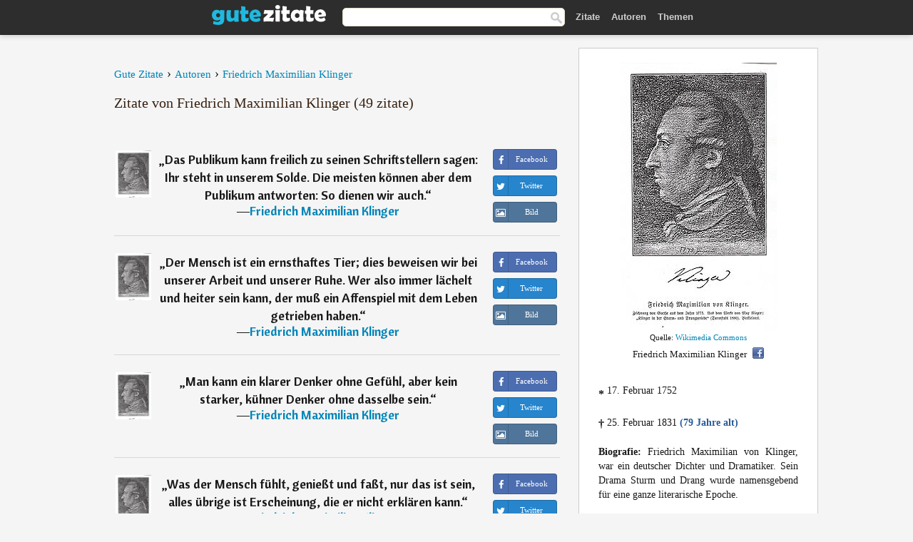

--- FILE ---
content_type: text/html; charset=UTF-8
request_url: https://gutezitate.com/autor/friedrich-maximilian-klinger/3
body_size: 8098
content:
<!DOCTYPE html>
<html lang="de" xml:lang="de"><head prefix="og: http://ogp.me/ns# fb: http://ogp.me/ns/fb# gutezitate: http://ogp.me/ns/fb/gutezitate#">
<meta http-equiv="content-type" content="text/html; charset=UTF-8"> 

  <title>Friedrich Maximilian Klinger - Zitate - Gute Zitate</title>
  
  <meta name="description" content="Gedichte, Sprüche und Zitate von Friedrich Maximilian Klinger für Facebook, Twitter, WhatsApp und Instagram. Friedrich Maximilian von Klinger, war...">

<link href="/css/basev2.1.9.css" media="screen" rel="stylesheet" type="text/css">
<link rel="preconnect" href="https://fonts.googleapis.com">
<link rel="preconnect" href="https://fonts.gstatic.com" crossorigin>

  <meta property="og:title" content="Friedrich Maximilian Klinger">
  <meta property="og:type" content="gutezitate:autor">
  <meta property="og:site_name" content="Gute Zitate">
  <meta property="og:description" content="Zitate von Friedrich Maximilian Klinger">
  <meta property="og:image" content="https://gutezitate.com/bilder/friedrich-maximilian-klinger.jpg">
  <meta property="og:url" content="https://gutezitate.com/autor/friedrich-maximilian-klinger">  
  <meta property="fb:app_id" content="613188655393765"> 
  <meta itemprop="image" content="https://gutezitate.com/bilder/friedrich-maximilian-klinger.jpg">
  <link rel="image_src" href="https://gutezitate.com/bilder/friedrich-maximilian-klinger.jpg">  
  <link rel="apple-touch-icon" sizes="57x57" href="/apple-touch-icon-57x57.png?v=2016">
  <link rel="apple-touch-icon" sizes="60x60" href="/apple-touch-icon-60x60.png?v=2016">
  <link rel="apple-touch-icon" sizes="72x72" href="/apple-touch-icon-72x72.png?v=2016">
  <link rel="apple-touch-icon" sizes="76x76" href="/apple-touch-icon-76x76.png?v=2016">
  <link rel="apple-touch-icon" sizes="114x114" href="/apple-touch-icon-114x114.png?v=2016">
  <link rel="apple-touch-icon" sizes="120x120" href="/apple-touch-icon-120x120.png?v=2016">
  <link rel="apple-touch-icon" sizes="144x144" href="/apple-touch-icon-144x144.png?v=2016">
  <link rel="apple-touch-icon" sizes="152x152" href="/apple-touch-icon-152x152.png?v=2016">
  <link rel="apple-touch-icon" sizes="180x180" href="/apple-touch-icon-180x180.png?v=2016">
  <link rel="icon" type="image/png" href="/favicon-32x32.png?v=2016" sizes="32x32">
  <link rel="icon" type="image/png" href="/android-chrome-192x192.png?v=2016" sizes="192x192">
  <link rel="icon" type="image/png" href="/favicon-96x96.png?v=2016" sizes="96x96">
  <link rel="icon" type="image/png" href="/favicon-16x16.png?v=2016" sizes="16x16">
  <link rel="manifest" href="/manifest.json?v=2016">
  <link rel="mask-icon" href="/safari-pinned-tab.svg?v=2016" color="#5bbad5">
  <link rel="shortcut icon" href="/favicon.ico?v=2016">
  <meta name="apple-mobile-web-app-title" content="Gute Zitate">
  <meta name="application-name" content="Gute Zitate">
  <meta name="msapplication-TileColor" content="#2b5797">
  <meta name="msapplication-TileImage" content="/mstile-144x144.png?v=2016">
  <meta name="theme-color" content="#ffffff">

   
   <meta name="viewport" content="width=device-width, initial-scale=1, maximum-scale=1"> 
   
   
<script async src="https://www.googletagmanager.com/gtag/js?id=G-WF96CDLLB7"></script>
<script>
  window.dataLayer = window.dataLayer || [];
  function gtag(){dataLayer.push(arguments);}
  gtag('js', new Date());

  gtag('config', 'G-WF96CDLLB7');
</script>


<link rel="canonical" href="https://gutezitate.com/autor/friedrich-maximilian-klinger/3">
<link rel="prev" href="https://gutezitate.com/autor/friedrich-maximilian-klinger/2">
<link rel="next" href="https://gutezitate.com/autor/friedrich-maximilian-klinger/4">
<script async src="//pagead2.googlesyndication.com/pagead/js/adsbygoogle.js"></script>
<script>
  (adsbygoogle = window.adsbygoogle || []).push({
    google_ad_client: "ca-pub-6631402814758980",
    enable_page_level_ads: true
  });
</script>

</head>

<body>
<div class="content">

    <div id="tbar_w">
    <div class="uitext" id="siteheader">

<div class="shwrapper">	


<div id="logo">
<a href="/">

<img alt="Gute Zitate" src="/img/gute.svg" width="160" height="36">

</a>
</div>
<div id="sitesearch">
<form accept-charset="UTF-8" action="/zitate/" method="get" name="headerSearchForm">
<div class="auto_complete_field_wrapper">
<input class="greyText" id="sitesearch_field" name="q" type="text" autocomplete="off">        
<input type="hidden" name="t" value="1">

</div>
<a class="submitLink" href="#" onclick="document.headerSearchForm.submit(); return false;" rel="nofollow"><img alt="Buscar" src="/img/mg.png" title="Zitate und Autoren" width="16"></a>
</form>
</div>

<ul class="nav" id="sitenav">
<li>
<a href="/" class="navlink" id="quotes2li">Zitate</a>
</li>
<li>
<a href="/autoren/" class="navlink" id="authors2li">Autoren</a>
</li>
<li>
<a href="/themen/" class="navlink" id="topics2li">Themen</a>
</li>
</ul>

<div class="loginbar">
<div class="ubtn-group" id="lbsearch"><a href="/zitate/" class="ubtn ubtn-inverse"> <i class="icon-search icon-white nbarbtn"></i></a></div><div class="ubtn-group" id="lbmore"><a href="#showmore" class="ubtn ubtn-inverse"> <i class="icon-menu icon-white nbarbtn"></i></a></div>
</div>


</div>
</div>

</div>



  <div class="mainContentContainer ">
    <div class="mainContent">
      

      <div class="mainContentFloat">



<div class="leftContainer">
	<br>
	
	<div id="breadcrumbs"><ol itemscope itemtype="https://schema.org/BreadcrumbList" class="obdc"><li itemprop="itemListElement" itemscope itemtype="https://schema.org/ListItem"><a itemprop="item" href="/"><span itemprop="name">Gute Zitate</span></a><meta itemprop="position" content="1"></li><li class="bdcsp"> › </li><li itemprop="itemListElement" itemscope itemtype="https://schema.org/ListItem"><a itemprop="item" href="/autoren/"><span itemprop="name">Autoren</span></a><meta itemprop="position" content="2"></li><li class="bdcsp"> › </li><li itemprop="itemListElement" itemscope itemtype="https://schema.org/ListItem"><a itemprop="item" itemscope itemtype="https://schema.org/Person" href="/autor/friedrich-maximilian-klinger"><span itemprop="name">Friedrich Maximilian Klinger</span></a><meta itemprop="position" content="3"></li></ol></div><h1>Zitate von Friedrich Maximilian Klinger (49 zitate)</h1><br><div class="quotes"><div class="quote"><div class="quoteDetails"><table><tbody><tr><td class="qd_td"><a href="/autor/friedrich-maximilian-klinger"><img alt="Friedrich Maximilian Klinger"  src="/bilder/friedrich-maximilian-klinger-s1.jpg" srcset="/bilder/friedrich-maximilian-klinger-s1@2x.jpg 2x" width="50" height="66"></a></td><td class="swidth"><div class="quoteText2">„<a href="/zitat/123847" class="qlink">Das Publikum kann freilich zu seinen Schriftstellern sagen: Ihr steht in unserem Solde. Die meisten können aber dem Publikum antworten: So dienen wir auch.</a>“<br>  ―<a href="/autor/friedrich-maximilian-klinger">Friedrich Maximilian Klinger</a></div></td></tr></tbody></table></div><div class="action"><div class="acdblock"><div class="abtndiv"><a href="javascript:void(0);" rel="nofollow" onclick="sbWindow('https://www.facebook.com/sharer/sharer.php?u=https://gutezitate.com/zitat/123847',640,360);" class="btn btn-block btn-social btn-xs btn-facebook" > <span class="fa fa-facebook"></span><div class="abtnlabel">Facebook</div></a></div><div class="abtndiv"><a href="javascript:void(0);" rel="nofollow" onclick="sbWindow('https://twitter.com/intent/tweet?original_referer=https://gutezitate.com/zitat/123847&amp;text=Das+Publikum+kann+freilich+zu+seinen+Schriftstellern+sagen%3A+Ihr+steht+in+unserem+Solde.+Die+meisten+k%C3%B6nnen+aber+d...&amp;url=https://gutezitate.com/zitat/123847',570,270);" class="btn btn-block btn-social btn-xs btn-twitter"> <span class="fa fa-twitter"></span><div class="abtnlabel">Twitter</div></a></div><div class="wappbtn abtndiv"><a class="btn btn-block btn-social btn-xs btn-wapp" href="whatsapp://send?text=Das Publikum kann freilich zu seinen Schriftstellern sagen: Ihr steht in unserem Solde. Die meisten können aber dem Publikum antworten: So dienen wir auch. - Friedrich Maximilian Klinger - https://gutezitate.com/zitat/123847"> <span class="fa fa-wapp"></span><div class="abtnlabel">WhatsApp</div></a></div><div class="abtndiv"><a href="/zitat/123847" class="btn btn-block btn-social btn-xs btn-img"> <span class="fa fa-img"></span><div class="abtnlabel">Bild</div></a></div></div></div></div><div class="quote"><div class="quoteDetails"><table><tbody><tr><td class="qd_td"><a href="/autor/friedrich-maximilian-klinger"><img alt="Friedrich Maximilian Klinger"  src="/bilder/friedrich-maximilian-klinger-s1.jpg" srcset="/bilder/friedrich-maximilian-klinger-s1@2x.jpg 2x" width="50" height="66"></a></td><td class="swidth"><div class="quoteText2">„<a href="/zitat/132215" class="qlink">Der Mensch ist ein ernsthaftes Tier; dies beweisen wir bei unserer Arbeit und unserer Ruhe. Wer also immer lächelt und heiter sein kann, der muß ein Affenspiel mit dem Leben getrieben haben.</a>“<br>  ―<a href="/autor/friedrich-maximilian-klinger">Friedrich Maximilian Klinger</a></div></td></tr></tbody></table></div><div class="action"><div class="acdblock"><div class="abtndiv"><a href="javascript:void(0);" rel="nofollow" onclick="sbWindow('https://www.facebook.com/sharer/sharer.php?u=https://gutezitate.com/zitat/132215',640,360);" class="btn btn-block btn-social btn-xs btn-facebook" > <span class="fa fa-facebook"></span><div class="abtnlabel">Facebook</div></a></div><div class="abtndiv"><a href="javascript:void(0);" rel="nofollow" onclick="sbWindow('https://twitter.com/intent/tweet?original_referer=https://gutezitate.com/zitat/132215&amp;text=Der+Mensch+ist+ein+ernsthaftes+Tier%3B+dies+beweisen+wir+bei+unserer+Arbeit+und+unserer+Ruhe.+Wer+also+immer+l%C3%A4chel...&amp;url=https://gutezitate.com/zitat/132215',570,270);" class="btn btn-block btn-social btn-xs btn-twitter"> <span class="fa fa-twitter"></span><div class="abtnlabel">Twitter</div></a></div><div class="wappbtn abtndiv"><a class="btn btn-block btn-social btn-xs btn-wapp" href="whatsapp://send?text=Der Mensch ist ein ernsthaftes Tier; dies beweisen wir bei unserer Arbeit und unserer Ruhe. Wer also immer lächelt und heiter sein kann, der muß ein Affenspiel mit dem Leben getrieben haben. - Friedrich Maximilian Klinger - https://gutezitate.com/zitat/132215"> <span class="fa fa-wapp"></span><div class="abtnlabel">WhatsApp</div></a></div><div class="abtndiv"><a href="/zitat/132215" class="btn btn-block btn-social btn-xs btn-img"> <span class="fa fa-img"></span><div class="abtnlabel">Bild</div></a></div></div></div></div><div class="quote"><div class="quoteDetails"><table><tbody><tr><td class="qd_td"><a href="/autor/friedrich-maximilian-klinger"><img alt="Friedrich Maximilian Klinger"  src="/bilder/friedrich-maximilian-klinger-s1.jpg" srcset="/bilder/friedrich-maximilian-klinger-s1@2x.jpg 2x" width="50" height="66"></a></td><td class="swidth"><div class="quoteText2">„<a href="/zitat/133015" class="qlink">Man kann ein klarer Denker ohne Gefühl, aber kein starker, kühner Denker ohne dasselbe sein.</a>“<br>  ―<a href="/autor/friedrich-maximilian-klinger">Friedrich Maximilian Klinger</a></div></td></tr></tbody></table></div><div class="action"><div class="acdblock"><div class="abtndiv"><a href="javascript:void(0);" rel="nofollow" onclick="sbWindow('https://www.facebook.com/sharer/sharer.php?u=https://gutezitate.com/zitat/133015',640,360);" class="btn btn-block btn-social btn-xs btn-facebook" > <span class="fa fa-facebook"></span><div class="abtnlabel">Facebook</div></a></div><div class="abtndiv"><a href="javascript:void(0);" rel="nofollow" onclick="sbWindow('https://twitter.com/intent/tweet?original_referer=https://gutezitate.com/zitat/133015&amp;text=Man+kann+ein+klarer+Denker+ohne+Gef%C3%BChl%2C+aber+kein+starker%2C+k%C3%BChner+Denker+ohne+dasselbe+sein.&amp;url=https://gutezitate.com/zitat/133015',570,270);" class="btn btn-block btn-social btn-xs btn-twitter"> <span class="fa fa-twitter"></span><div class="abtnlabel">Twitter</div></a></div><div class="wappbtn abtndiv"><a class="btn btn-block btn-social btn-xs btn-wapp" href="whatsapp://send?text=Man kann ein klarer Denker ohne Gefühl, aber kein starker, kühner Denker ohne dasselbe sein. - Friedrich Maximilian Klinger - https://gutezitate.com/zitat/133015"> <span class="fa fa-wapp"></span><div class="abtnlabel">WhatsApp</div></a></div><div class="abtndiv"><a href="/zitat/133015" class="btn btn-block btn-social btn-xs btn-img"> <span class="fa fa-img"></span><div class="abtnlabel">Bild</div></a></div></div></div></div><div class="quote"><div class="quoteDetails"><table><tbody><tr><td class="qd_td"><a href="/autor/friedrich-maximilian-klinger"><img alt="Friedrich Maximilian Klinger"  src="/bilder/friedrich-maximilian-klinger-s1.jpg" srcset="/bilder/friedrich-maximilian-klinger-s1@2x.jpg 2x" width="50" height="66"></a></td><td class="swidth"><div class="quoteText2">„<a href="/zitat/139930" class="qlink">Was der Mensch fühlt, genießt und faßt, nur das ist sein, alles übrige ist Erscheinung, die er nicht erklären kann.</a>“<br>  ―<a href="/autor/friedrich-maximilian-klinger">Friedrich Maximilian Klinger</a></div></td></tr></tbody></table></div><div class="action"><div class="acdblock"><div class="abtndiv"><a href="javascript:void(0);" rel="nofollow" onclick="sbWindow('https://www.facebook.com/sharer/sharer.php?u=https://gutezitate.com/zitat/139930',640,360);" class="btn btn-block btn-social btn-xs btn-facebook" > <span class="fa fa-facebook"></span><div class="abtnlabel">Facebook</div></a></div><div class="abtndiv"><a href="javascript:void(0);" rel="nofollow" onclick="sbWindow('https://twitter.com/intent/tweet?original_referer=https://gutezitate.com/zitat/139930&amp;text=Was+der+Mensch+f%C3%BChlt%2C+genie%C3%9Ft+und+fa%C3%9Ft%2C+nur+das+ist+sein%2C+alles+%C3%BCbrige+ist+Erscheinung%2C+die+er+nicht+erkl%C3%A4ren+kann.&amp;url=https://gutezitate.com/zitat/139930',570,270);" class="btn btn-block btn-social btn-xs btn-twitter"> <span class="fa fa-twitter"></span><div class="abtnlabel">Twitter</div></a></div><div class="wappbtn abtndiv"><a class="btn btn-block btn-social btn-xs btn-wapp" href="whatsapp://send?text=Was der Mensch fühlt, genießt und faßt, nur das ist sein, alles übrige ist Erscheinung, die er nicht erklären kann. - Friedrich Maximilian Klinger - https://gutezitate.com/zitat/139930"> <span class="fa fa-wapp"></span><div class="abtnlabel">WhatsApp</div></a></div><div class="abtndiv"><a href="/zitat/139930" class="btn btn-block btn-social btn-xs btn-img"> <span class="fa fa-img"></span><div class="abtnlabel">Bild</div></a></div></div></div></div><div class="quote"><div class="quoteDetails"><table><tbody><tr><td class="qd_td"><a href="/autor/friedrich-maximilian-klinger"><img alt="Friedrich Maximilian Klinger"  src="/bilder/friedrich-maximilian-klinger-s1.jpg" srcset="/bilder/friedrich-maximilian-klinger-s1@2x.jpg 2x" width="50" height="66"></a></td><td class="swidth"><div class="quoteText2">„<a href="/zitat/148773" class="qlink">Wer das Gold als Gold liebt, der ist sein Sklave; wer es aber als bloßes Werkzeug zu seinen Absichten gebraucht, der sucht andere zu seinen Sklaven zu machen und macht sie auch wirklich dazu.</a>“<br>  ―<a href="/autor/friedrich-maximilian-klinger">Friedrich Maximilian Klinger</a></div></td></tr></tbody></table></div><div class="action"><div class="acdblock"><div class="abtndiv"><a href="javascript:void(0);" rel="nofollow" onclick="sbWindow('https://www.facebook.com/sharer/sharer.php?u=https://gutezitate.com/zitat/148773',640,360);" class="btn btn-block btn-social btn-xs btn-facebook" > <span class="fa fa-facebook"></span><div class="abtnlabel">Facebook</div></a></div><div class="abtndiv"><a href="javascript:void(0);" rel="nofollow" onclick="sbWindow('https://twitter.com/intent/tweet?original_referer=https://gutezitate.com/zitat/148773&amp;text=Wer+das+Gold+als+Gold+liebt%2C+der+ist+sein+Sklave%3B+wer+es+aber+als+blo%C3%9Fes+Werkzeug+zu+seinen+Absichten+gebraucht%2C+...&amp;url=https://gutezitate.com/zitat/148773',570,270);" class="btn btn-block btn-social btn-xs btn-twitter"> <span class="fa fa-twitter"></span><div class="abtnlabel">Twitter</div></a></div><div class="wappbtn abtndiv"><a class="btn btn-block btn-social btn-xs btn-wapp" href="whatsapp://send?text=Wer das Gold als Gold liebt, der ist sein Sklave; wer es aber als bloßes Werkzeug zu seinen Absichten gebraucht, der sucht andere zu seinen Sklaven zu machen und macht sie auch wirklich dazu. - Friedrich Maximilian Klinger - https://gutezitate.com/zitat/148773"> <span class="fa fa-wapp"></span><div class="abtnlabel">WhatsApp</div></a></div><div class="abtndiv"><a href="/zitat/148773" class="btn btn-block btn-social btn-xs btn-img"> <span class="fa fa-img"></span><div class="abtnlabel">Bild</div></a></div></div></div></div><div class="quote"><div class="quoteDetails"><table><tbody><tr><td class="qd_td"><a href="/autor/friedrich-maximilian-klinger"><img alt="Friedrich Maximilian Klinger"  src="/bilder/friedrich-maximilian-klinger-s1.jpg" srcset="/bilder/friedrich-maximilian-klinger-s1@2x.jpg 2x" width="50" height="66"></a></td><td class="swidth"><div class="quoteText2">„<a href="/zitat/151554" class="qlink">Nur wer die Last wirklich selbst trägt, kennt ihr Gewicht.</a>“<br>  ―<a href="/autor/friedrich-maximilian-klinger">Friedrich Maximilian Klinger</a></div></td></tr></tbody></table></div><div class="action"><div class="acdblock"><div class="abtndiv"><a href="javascript:void(0);" rel="nofollow" onclick="sbWindow('https://www.facebook.com/sharer/sharer.php?u=https://gutezitate.com/zitat/151554',640,360);" class="btn btn-block btn-social btn-xs btn-facebook" > <span class="fa fa-facebook"></span><div class="abtnlabel">Facebook</div></a></div><div class="abtndiv"><a href="javascript:void(0);" rel="nofollow" onclick="sbWindow('https://twitter.com/intent/tweet?original_referer=https://gutezitate.com/zitat/151554&amp;text=Nur+wer+die+Last+wirklich+selbst+tr%C3%A4gt%2C+kennt+ihr+Gewicht.&amp;url=https://gutezitate.com/zitat/151554',570,270);" class="btn btn-block btn-social btn-xs btn-twitter"> <span class="fa fa-twitter"></span><div class="abtnlabel">Twitter</div></a></div><div class="wappbtn abtndiv"><a class="btn btn-block btn-social btn-xs btn-wapp" href="whatsapp://send?text=Nur wer die Last wirklich selbst trägt, kennt ihr Gewicht. - Friedrich Maximilian Klinger - https://gutezitate.com/zitat/151554"> <span class="fa fa-wapp"></span><div class="abtnlabel">WhatsApp</div></a></div><div class="abtndiv"><a href="/zitat/151554" class="btn btn-block btn-social btn-xs btn-img"> <span class="fa fa-img"></span><div class="abtnlabel">Bild</div></a></div></div></div></div><div class="quote"><div class="quoteDetails"><table><tbody><tr><td class="qd_td"><a href="/autor/friedrich-maximilian-klinger"><img alt="Friedrich Maximilian Klinger"  src="/bilder/friedrich-maximilian-klinger-s1.jpg" srcset="/bilder/friedrich-maximilian-klinger-s1@2x.jpg 2x" width="50" height="66"></a></td><td class="swidth"><div class="quoteText2">„<a href="/zitat/161758" class="qlink">Die Gelegenheit hat nur an der Stirne Haar, hinten ist sie kahl.</a>“<br>  ―<a href="/autor/friedrich-maximilian-klinger">Friedrich Maximilian Klinger</a></div><div class="refbox">Quelle: <br> Fausts Leben, Thaten und Höllenfahrt. Aus: Werke, Band 3, Leipzig: Fleischer. 1832. S. 76. Google Books</div></td></tr></tbody></table></div><div class="action"><div class="acdblock"><div class="abtndiv"><a href="javascript:void(0);" rel="nofollow" onclick="sbWindow('https://www.facebook.com/sharer/sharer.php?u=https://gutezitate.com/zitat/161758',640,360);" class="btn btn-block btn-social btn-xs btn-facebook" > <span class="fa fa-facebook"></span><div class="abtnlabel">Facebook</div></a></div><div class="abtndiv"><a href="javascript:void(0);" rel="nofollow" onclick="sbWindow('https://twitter.com/intent/tweet?original_referer=https://gutezitate.com/zitat/161758&amp;text=Die+Gelegenheit+hat+nur+an+der+Stirne+Haar%2C+hinten+ist+sie+kahl.&amp;url=https://gutezitate.com/zitat/161758',570,270);" class="btn btn-block btn-social btn-xs btn-twitter"> <span class="fa fa-twitter"></span><div class="abtnlabel">Twitter</div></a></div><div class="wappbtn abtndiv"><a class="btn btn-block btn-social btn-xs btn-wapp" href="whatsapp://send?text=Die Gelegenheit hat nur an der Stirne Haar, hinten ist sie kahl. - Friedrich Maximilian Klinger - https://gutezitate.com/zitat/161758"> <span class="fa fa-wapp"></span><div class="abtnlabel">WhatsApp</div></a></div><div class="abtndiv"><a href="/zitat/161758" class="btn btn-block btn-social btn-xs btn-img"> <span class="fa fa-img"></span><div class="abtnlabel">Bild</div></a></div></div></div></div><div class="quote"><div class="quoteDetails"><table><tbody><tr><td class="qd_td"><a href="/autor/friedrich-maximilian-klinger"><img alt="Friedrich Maximilian Klinger"  src="/bilder/friedrich-maximilian-klinger-s1.jpg" srcset="/bilder/friedrich-maximilian-klinger-s1@2x.jpg 2x" width="50" height="66"></a></td><td class="swidth"><div class="quoteText2">„<a href="/zitat/164254" class="qlink">Der Genius denkt schnell jedes Ding an seine rechte Stelle.</a>“<br>  ―<a href="/autor/friedrich-maximilian-klinger">Friedrich Maximilian Klinger</a></div></td></tr></tbody></table></div><div class="action"><div class="acdblock"><div class="abtndiv"><a href="javascript:void(0);" rel="nofollow" onclick="sbWindow('https://www.facebook.com/sharer/sharer.php?u=https://gutezitate.com/zitat/164254',640,360);" class="btn btn-block btn-social btn-xs btn-facebook" > <span class="fa fa-facebook"></span><div class="abtnlabel">Facebook</div></a></div><div class="abtndiv"><a href="javascript:void(0);" rel="nofollow" onclick="sbWindow('https://twitter.com/intent/tweet?original_referer=https://gutezitate.com/zitat/164254&amp;text=Der+Genius+denkt+schnell+jedes+Ding+an+seine+rechte+Stelle.&amp;url=https://gutezitate.com/zitat/164254',570,270);" class="btn btn-block btn-social btn-xs btn-twitter"> <span class="fa fa-twitter"></span><div class="abtnlabel">Twitter</div></a></div><div class="wappbtn abtndiv"><a class="btn btn-block btn-social btn-xs btn-wapp" href="whatsapp://send?text=Der Genius denkt schnell jedes Ding an seine rechte Stelle. - Friedrich Maximilian Klinger - https://gutezitate.com/zitat/164254"> <span class="fa fa-wapp"></span><div class="abtnlabel">WhatsApp</div></a></div><div class="abtndiv"><a href="/zitat/164254" class="btn btn-block btn-social btn-xs btn-img"> <span class="fa fa-img"></span><div class="abtnlabel">Bild</div></a></div></div></div></div><div class="quote"><div class="quoteDetails"><table><tbody><tr><td class="qd_td"><a href="/autor/friedrich-maximilian-klinger"><img alt="Friedrich Maximilian Klinger"  src="/bilder/friedrich-maximilian-klinger-s1.jpg" srcset="/bilder/friedrich-maximilian-klinger-s1@2x.jpg 2x" width="50" height="66"></a></td><td class="swidth"><div class="quoteText2">„<a href="/zitat/165046" class="qlink">Wir müssen an den hohen Zweck unserer Bestimmung glauben, damit wir ihrer wert seien.</a>“<br>  ―<a href="/autor/friedrich-maximilian-klinger">Friedrich Maximilian Klinger</a></div></td></tr></tbody></table></div><div class="action"><div class="acdblock"><div class="abtndiv"><a href="javascript:void(0);" rel="nofollow" onclick="sbWindow('https://www.facebook.com/sharer/sharer.php?u=https://gutezitate.com/zitat/165046',640,360);" class="btn btn-block btn-social btn-xs btn-facebook" > <span class="fa fa-facebook"></span><div class="abtnlabel">Facebook</div></a></div><div class="abtndiv"><a href="javascript:void(0);" rel="nofollow" onclick="sbWindow('https://twitter.com/intent/tweet?original_referer=https://gutezitate.com/zitat/165046&amp;text=Wir+m%C3%BCssen+an+den+hohen+Zweck+unserer+Bestimmung+glauben%2C+damit+wir+ihrer+wert+seien.&amp;url=https://gutezitate.com/zitat/165046',570,270);" class="btn btn-block btn-social btn-xs btn-twitter"> <span class="fa fa-twitter"></span><div class="abtnlabel">Twitter</div></a></div><div class="wappbtn abtndiv"><a class="btn btn-block btn-social btn-xs btn-wapp" href="whatsapp://send?text=Wir müssen an den hohen Zweck unserer Bestimmung glauben, damit wir ihrer wert seien. - Friedrich Maximilian Klinger - https://gutezitate.com/zitat/165046"> <span class="fa fa-wapp"></span><div class="abtnlabel">WhatsApp</div></a></div><div class="abtndiv"><a href="/zitat/165046" class="btn btn-block btn-social btn-xs btn-img"> <span class="fa fa-img"></span><div class="abtnlabel">Bild</div></a></div></div></div></div><div class="quote"><div class="quoteDetails"><table><tbody><tr><td class="qd_td"><a href="/autor/friedrich-maximilian-klinger"><img alt="Friedrich Maximilian Klinger"  src="/bilder/friedrich-maximilian-klinger-s1.jpg" srcset="/bilder/friedrich-maximilian-klinger-s1@2x.jpg 2x" width="50" height="66"></a></td><td class="swidth"><div class="quoteText2">„<a href="/zitat/199011" class="qlink">Wer nur Schlechtes von den Menschen zu sagen weiß, der ist wenigstens insofern ehrlich, daß er uns zeigt, er rede nur nach Beobachtungen an sich selbst.</a>“<br>  ―<a href="/autor/friedrich-maximilian-klinger">Friedrich Maximilian Klinger</a></div></td></tr></tbody></table></div><div class="action"><div class="acdblock"><div class="abtndiv"><a href="javascript:void(0);" rel="nofollow" onclick="sbWindow('https://www.facebook.com/sharer/sharer.php?u=https://gutezitate.com/zitat/199011',640,360);" class="btn btn-block btn-social btn-xs btn-facebook" > <span class="fa fa-facebook"></span><div class="abtnlabel">Facebook</div></a></div><div class="abtndiv"><a href="javascript:void(0);" rel="nofollow" onclick="sbWindow('https://twitter.com/intent/tweet?original_referer=https://gutezitate.com/zitat/199011&amp;text=Wer+nur+Schlechtes+von+den+Menschen+zu+sagen+wei%C3%9F%2C+der+ist+wenigstens+insofern+ehrlich%2C+da%C3%9F+er+uns+zeigt%2C+er+rede...&amp;url=https://gutezitate.com/zitat/199011',570,270);" class="btn btn-block btn-social btn-xs btn-twitter"> <span class="fa fa-twitter"></span><div class="abtnlabel">Twitter</div></a></div><div class="wappbtn abtndiv"><a class="btn btn-block btn-social btn-xs btn-wapp" href="whatsapp://send?text=Wer nur Schlechtes von den Menschen zu sagen weiß, der ist wenigstens insofern ehrlich, daß er uns zeigt, er rede nur nach Beobachtungen an sich selbst. - Friedrich Maximilian Klinger - https://gutezitate.com/zitat/199011"> <span class="fa fa-wapp"></span><div class="abtnlabel">WhatsApp</div></a></div><div class="abtndiv"><a href="/zitat/199011" class="btn btn-block btn-social btn-xs btn-img"> <span class="fa fa-img"></span><div class="abtnlabel">Bild</div></a></div></div></div></div><div class="quote"><div class="quoteDetails"><table><tbody><tr><td class="qd_td"><a href="/autor/friedrich-maximilian-klinger"><img alt="Friedrich Maximilian Klinger"  src="/bilder/friedrich-maximilian-klinger-s1.jpg" srcset="/bilder/friedrich-maximilian-klinger-s1@2x.jpg 2x" width="50" height="66"></a></td><td class="swidth"><div class="quoteText2">„<a href="/zitat/172468" class="qlink">Mein Glück ist groß, da es still ist.</a>“<br>  ―<a href="/autor/friedrich-maximilian-klinger">Friedrich Maximilian Klinger</a></div></td></tr></tbody></table></div><div class="action"><div class="acdblock"><div class="abtndiv"><a href="javascript:void(0);" rel="nofollow" onclick="sbWindow('https://www.facebook.com/sharer/sharer.php?u=https://gutezitate.com/zitat/172468',640,360);" class="btn btn-block btn-social btn-xs btn-facebook" > <span class="fa fa-facebook"></span><div class="abtnlabel">Facebook</div></a></div><div class="abtndiv"><a href="javascript:void(0);" rel="nofollow" onclick="sbWindow('https://twitter.com/intent/tweet?original_referer=https://gutezitate.com/zitat/172468&amp;text=Mein+Gl%C3%BCck+ist+gro%C3%9F%2C+da+es+still+ist.&amp;url=https://gutezitate.com/zitat/172468',570,270);" class="btn btn-block btn-social btn-xs btn-twitter"> <span class="fa fa-twitter"></span><div class="abtnlabel">Twitter</div></a></div><div class="wappbtn abtndiv"><a class="btn btn-block btn-social btn-xs btn-wapp" href="whatsapp://send?text=Mein Glück ist groß, da es still ist. - Friedrich Maximilian Klinger - https://gutezitate.com/zitat/172468"> <span class="fa fa-wapp"></span><div class="abtnlabel">WhatsApp</div></a></div><div class="abtndiv"><a href="/zitat/172468" class="btn btn-block btn-social btn-xs btn-img"> <span class="fa fa-img"></span><div class="abtnlabel">Bild</div></a></div></div></div></div><div class="quote"><div class="quoteDetails"><table><tbody><tr><td class="qd_td"><a href="/autor/friedrich-maximilian-klinger"><img alt="Friedrich Maximilian Klinger"  src="/bilder/friedrich-maximilian-klinger-s1.jpg" srcset="/bilder/friedrich-maximilian-klinger-s1@2x.jpg 2x" width="50" height="66"></a></td><td class="swidth"><div class="quoteText2">„<a href="/zitat/179539" class="qlink">Es gehört viel dazu, daß sich ein Mann, dem das Herz überfließt, in der Gesellschaft erhalte.</a>“<br>  ―<a href="/autor/friedrich-maximilian-klinger">Friedrich Maximilian Klinger</a></div></td></tr></tbody></table></div><div class="action"><div class="acdblock"><div class="abtndiv"><a href="javascript:void(0);" rel="nofollow" onclick="sbWindow('https://www.facebook.com/sharer/sharer.php?u=https://gutezitate.com/zitat/179539',640,360);" class="btn btn-block btn-social btn-xs btn-facebook" > <span class="fa fa-facebook"></span><div class="abtnlabel">Facebook</div></a></div><div class="abtndiv"><a href="javascript:void(0);" rel="nofollow" onclick="sbWindow('https://twitter.com/intent/tweet?original_referer=https://gutezitate.com/zitat/179539&amp;text=Es+geh%C3%B6rt+viel+dazu%2C+da%C3%9F+sich+ein+Mann%2C+dem+das+Herz+%C3%BCberflie%C3%9Ft%2C+in+der+Gesellschaft+erhalte.&amp;url=https://gutezitate.com/zitat/179539',570,270);" class="btn btn-block btn-social btn-xs btn-twitter"> <span class="fa fa-twitter"></span><div class="abtnlabel">Twitter</div></a></div><div class="wappbtn abtndiv"><a class="btn btn-block btn-social btn-xs btn-wapp" href="whatsapp://send?text=Es gehört viel dazu, daß sich ein Mann, dem das Herz überfließt, in der Gesellschaft erhalte. - Friedrich Maximilian Klinger - https://gutezitate.com/zitat/179539"> <span class="fa fa-wapp"></span><div class="abtnlabel">WhatsApp</div></a></div><div class="abtndiv"><a href="/zitat/179539" class="btn btn-block btn-social btn-xs btn-img"> <span class="fa fa-img"></span><div class="abtnlabel">Bild</div></a></div></div></div></div><div class="quote"><div class="quoteDetails"><table><tbody><tr><td class="qd_td"><a href="/autor/friedrich-maximilian-klinger"><img alt="Friedrich Maximilian Klinger"  src="/bilder/friedrich-maximilian-klinger-s1.jpg" srcset="/bilder/friedrich-maximilian-klinger-s1@2x.jpg 2x" width="50" height="66"></a></td><td class="swidth"><div class="quoteText2">„<a href="/zitat/186055" class="qlink">Man findet tausend Gelehrte, bis man auf einen weisen Mann stößt.</a>“<br>  ―<a href="/autor/friedrich-maximilian-klinger">Friedrich Maximilian Klinger</a></div></td></tr></tbody></table></div><div class="action"><div class="acdblock"><div class="abtndiv"><a href="javascript:void(0);" rel="nofollow" onclick="sbWindow('https://www.facebook.com/sharer/sharer.php?u=https://gutezitate.com/zitat/186055',640,360);" class="btn btn-block btn-social btn-xs btn-facebook" > <span class="fa fa-facebook"></span><div class="abtnlabel">Facebook</div></a></div><div class="abtndiv"><a href="javascript:void(0);" rel="nofollow" onclick="sbWindow('https://twitter.com/intent/tweet?original_referer=https://gutezitate.com/zitat/186055&amp;text=Man+findet+tausend+Gelehrte%2C+bis+man+auf+einen+weisen+Mann+st%C3%B6%C3%9Ft.&amp;url=https://gutezitate.com/zitat/186055',570,270);" class="btn btn-block btn-social btn-xs btn-twitter"> <span class="fa fa-twitter"></span><div class="abtnlabel">Twitter</div></a></div><div class="wappbtn abtndiv"><a class="btn btn-block btn-social btn-xs btn-wapp" href="whatsapp://send?text=Man findet tausend Gelehrte, bis man auf einen weisen Mann stößt. - Friedrich Maximilian Klinger - https://gutezitate.com/zitat/186055"> <span class="fa fa-wapp"></span><div class="abtnlabel">WhatsApp</div></a></div><div class="abtndiv"><a href="/zitat/186055" class="btn btn-block btn-social btn-xs btn-img"> <span class="fa fa-img"></span><div class="abtnlabel">Bild</div></a></div></div></div></div><div class="quote"><div class="quoteDetails"><table><tbody><tr><td class="qd_td"><a href="/autor/friedrich-maximilian-klinger"><img alt="Friedrich Maximilian Klinger"  src="/bilder/friedrich-maximilian-klinger-s1.jpg" srcset="/bilder/friedrich-maximilian-klinger-s1@2x.jpg 2x" width="50" height="66"></a></td><td class="swidth"><div class="quoteText2">„<a href="/zitat/186087" class="qlink">Wann haben wohl die Großen und Menschenführer Bücher um Rat gefragt, wie sie ihr Geschäft treiben sollten?</a>“<br>  ―<a href="/autor/friedrich-maximilian-klinger">Friedrich Maximilian Klinger</a></div></td></tr></tbody></table></div><div class="action"><div class="acdblock"><div class="abtndiv"><a href="javascript:void(0);" rel="nofollow" onclick="sbWindow('https://www.facebook.com/sharer/sharer.php?u=https://gutezitate.com/zitat/186087',640,360);" class="btn btn-block btn-social btn-xs btn-facebook" > <span class="fa fa-facebook"></span><div class="abtnlabel">Facebook</div></a></div><div class="abtndiv"><a href="javascript:void(0);" rel="nofollow" onclick="sbWindow('https://twitter.com/intent/tweet?original_referer=https://gutezitate.com/zitat/186087&amp;text=Wann+haben+wohl+die+Gro%C3%9Fen+und+Menschenf%C3%BChrer+B%C3%BCcher+um+Rat+gefragt%2C+wie+sie+ihr+Gesch%C3%A4ft+treiben+sollten%3F&amp;url=https://gutezitate.com/zitat/186087',570,270);" class="btn btn-block btn-social btn-xs btn-twitter"> <span class="fa fa-twitter"></span><div class="abtnlabel">Twitter</div></a></div><div class="wappbtn abtndiv"><a class="btn btn-block btn-social btn-xs btn-wapp" href="whatsapp://send?text=Wann haben wohl die Großen und Menschenführer Bücher um Rat gefragt, wie sie ihr Geschäft treiben sollten? - Friedrich Maximilian Klinger - https://gutezitate.com/zitat/186087"> <span class="fa fa-wapp"></span><div class="abtnlabel">WhatsApp</div></a></div><div class="abtndiv"><a href="/zitat/186087" class="btn btn-block btn-social btn-xs btn-img"> <span class="fa fa-img"></span><div class="abtnlabel">Bild</div></a></div></div></div></div><div class="quote"><div class="quoteDetails"><table><tbody><tr><td class="qd_td"><a href="/autor/friedrich-maximilian-klinger"><img alt="Friedrich Maximilian Klinger"  src="/bilder/friedrich-maximilian-klinger-s1.jpg" srcset="/bilder/friedrich-maximilian-klinger-s1@2x.jpg 2x" width="50" height="66"></a></td><td class="swidth"><div class="quoteText2">„<a href="/zitat/189214" class="qlink">Ich will, wenn ich über einen Mann urteilen soll, nicht allein wissen, welche Tat er ausgeführt, sondern wie und durch was für ein Mittel er sie ausgeführt hat. Dadurch kann eine kleine Tat zur großen und eine große zur kleinen werden.</a>“<br>  ―<a href="/autor/friedrich-maximilian-klinger">Friedrich Maximilian Klinger</a></div></td></tr></tbody></table></div><div class="action"><div class="acdblock"><div class="abtndiv"><a href="javascript:void(0);" rel="nofollow" onclick="sbWindow('https://www.facebook.com/sharer/sharer.php?u=https://gutezitate.com/zitat/189214',640,360);" class="btn btn-block btn-social btn-xs btn-facebook" > <span class="fa fa-facebook"></span><div class="abtnlabel">Facebook</div></a></div><div class="abtndiv"><a href="javascript:void(0);" rel="nofollow" onclick="sbWindow('https://twitter.com/intent/tweet?original_referer=https://gutezitate.com/zitat/189214&amp;text=Ich+will%2C+wenn+ich+%C3%BCber+einen+Mann+urteilen+soll%2C+nicht+allein+wissen%2C+welche+Tat+er+ausgef%C3%BChrt%2C+sondern+wie+und+...&amp;url=https://gutezitate.com/zitat/189214',570,270);" class="btn btn-block btn-social btn-xs btn-twitter"> <span class="fa fa-twitter"></span><div class="abtnlabel">Twitter</div></a></div><div class="wappbtn abtndiv"><a class="btn btn-block btn-social btn-xs btn-wapp" href="whatsapp://send?text=Ich will, wenn ich über einen Mann urteilen soll, nicht allein wissen, welche Tat er ausgeführt, sondern wie und durch was für ein Mittel er sie ausgeführt hat. Dadurch kann eine kleine Tat zur großen und eine große zur kleinen werden. - Friedrich Maximilian Klinger - https://gutezitate.com/zitat/189214"> <span class="fa fa-wapp"></span><div class="abtnlabel">WhatsApp</div></a></div><div class="abtndiv"><a href="/zitat/189214" class="btn btn-block btn-social btn-xs btn-img"> <span class="fa fa-img"></span><div class="abtnlabel">Bild</div></a></div></div></div></div></div><div class ="paging" style="text-align: center; width: 100%"><div><a class="page"  href="/autor/friedrich-maximilian-klinger/">1</a><a class="page"  href="/autor/friedrich-maximilian-klinger/2">2</a><span class="page2">3</span><a class="page"  href="/autor/friedrich-maximilian-klinger/4">4</a></div></div></div>
<div class="rightContainer">
<div id="ainfobox"><div style="display:none" id="abadivr">Sobre o Autor:</div><img src="/bilder/friedrich-maximilian-klinger.jpg" loading="lazy" width="220" height="376" alt="Friedrich Maximilian Klinger" title="Friedrich Maximilian Klinger" style="max-width:250px;"><br><div id="imgsrc">Quelle: <a target="_blank" href="https://commons.wikimedia.org/wiki/File:FMKlinger.jpg?uselang=de">Wikimedia Commons</a></div>Friedrich Maximilian Klinger<a href="javascript:void(0);" onclick="sbWindow('https://www.facebook.com/sharer/sharer.php?u=https://gutezitate.com/autor/friedrich-maximilian-klinger',640,360);"><img src="/img/fb16.png" srcset="/img/fb16@2x.png 2x" class="sbutton" width="16" height="16"></a><div id="ainfodata"><div style="text-align:left"><br><span class="bddate valign1"><b>*</b></span> 17. Februar 1752</div><div style="text-align:left"><br><span class="bddate valign2"><b>†</b></span> 25. Februar 1831  <span style="color:#275A99;font-weight:bold;">(79 Jahre alt)</span></div><div style="text-align:justify"><br><b>Biografie:</b> Friedrich Maximilian von Klinger, war ein deutscher Dichter und Dramatiker. Sein Drama Sturm und Drang wurde namensgebend für eine ganze literarische Epoche.</div></div><br><div class="tagsblock"><div class="atag"><a href="/autoren/suche/mann">Mann</a></div><div class="atag"><a href="/autoren/suche/deutscher">Deutscher</a></div><div class="atag"><a href="/autoren/suche/dichter">Dichter</a></div><div class="atag"><a href="/autoren/suche/dramatiker">Dramatiker</a></div><div class="atag"><a href="/autoren/suche/geboren-1752">Geboren 1752</a></div><div class="atag"><a href="/autoren/suche/geboren-17.-februar">Geboren 17. Februar</a></div></div><div class="clear"></div></div><div class="clear"></div>
    <div class="clearFloats bigBox qotd" id="quote_of_the_day"><div class="h2Container gradientHeaderContainer" style="float:left"><h2 class="brownBackground">Zitat des Tages</h2></div><div class="bigBoxBody"><div class="bigBoxContent containerWithHeaderContent">
      <div id="quoteoftheday" style="margin-bottom:10px;float:left;width:100%">
        <div class="stacked mediumText"><b>„</b><i>Selbst ist der Mann! Wer tut was er soll, ist so groß wie die Großen.</i><b>“</b> </div>

<div class="mediumText">
<div class="textRight">

—
<a href="/autor/robert-hamerling"><strong>Robert Hamerling</strong></a>

</div>
</div>

      </div>
	  

<div class="clear"></div></div></div><div class="bigBoxBottom"></div></div>


<div class="clear"></div>
<br>
<div id="adslot2">
<script async src="//pagead2.googlesyndication.com/pagead/js/adsbygoogle.js"></script>
<!-- gutezitate_side2 -->
<ins class="adsbygoogle"
     style="display:inline-block;width:300px;height:600px"
     data-ad-client="ca-pub-6631402814758980"
     data-ad-slot="7332518820"></ins>
<script>
(adsbygoogle = window.adsbygoogle || []).push({});
</script></div>

<div id="exbar">
<a id="showmore">&nbsp;</a>
<div class="ubtn-group"><a href="/autoren/" class="ubtn ubtn-inverse">Autoren</a></div><div class="ubtn-group"><a href="/themen/" class="ubtn ubtn-inverse">Themen</a></div></div>


  <div class="containerWithHeader clearFloats bigBox"><div class="h2Container gradientHeaderContainer"><h2 class="brownBackground">Top-Autoren</h2></div><div class="bigBoxBody"><div class="bigBoxContent containerWithHeaderContent">
      
	  <div class="dpopauth"><div class="pop_authors" id="apop1" ><a href="/autor/robert-schumann"><img src="/bilder/robert-schumann-s1.jpg" loading="lazy"  srcset="/bilder/robert-schumann-s1@2x.jpg 2x" width="50" height="66" alt="Robert Schumann" title="Robert Schumann"></a></div><div class="pop_authors" id="apop2" ><a href="/autor/otto-von-bismarck"><img src="/bilder/otto-von-bismarck-s1.jpg" loading="lazy"  srcset="/bilder/otto-von-bismarck-s1@2x.jpg 2x" width="50" height="66" alt="Otto von Bismarck" title="Otto von Bismarck"></a></div><div class="pop_authors" id="apop3" ><a href="/autor/hedwig-dohm"><img src="/bilder/hedwig-dohm-s1.jpg" loading="lazy"  srcset="/bilder/hedwig-dohm-s1@2x.jpg 2x" width="50" height="66" alt="Hedwig Dohm" title="Hedwig Dohm"></a></div><div class="pop_authors" id="apop4" ><a href="/autor/pierre-corneille"><img src="/bilder/pierre-corneille-s1.jpg" loading="lazy"  srcset="/bilder/pierre-corneille-s1@2x.jpg 2x" width="50" height="66" alt="Pierre Corneille" title="Pierre Corneille"></a></div><div class="pop_authors" id="apop5" ><a href="/autor/cäsar-flaischlen"><img src="/bilder/casar-flaischlen-s1.jpg" loading="lazy"  srcset="/bilder/casar-flaischlen-s1@2x.jpg 2x" width="50" height="66" alt="Cäsar Flaischlen" title="Cäsar Flaischlen"></a></div><div class="pop_authors" id="apop6" ><a href="/autor/albert-emil-brachvogel"><img src="/bilder/albert-emil-brachvogel-s1.jpg" loading="lazy"  srcset="/bilder/albert-emil-brachvogel-s1@2x.jpg 2x" width="50" height="66" alt="Albert Emil Brachvogel" title="Albert Emil Brachvogel"></a></div><div class="pop_authors" id="apop7" ><a href="/autor/ernst-von-feuchtersleben"><img src="/bilder/ernst-von-feuchtersleben-s1.jpg" loading="lazy"  srcset="/bilder/ernst-von-feuchtersleben-s1@2x.jpg 2x" width="50" height="66" alt="Ernst von Feuchtersleben" title="Ernst von Feuchtersleben"></a></div><div class="pop_authors" id="apop8" ><a href="/autor/ludwig-feuerbach"><img src="/bilder/ludwig-feuerbach-s1.jpg" loading="lazy"  srcset="/bilder/ludwig-feuerbach-s1@2x.jpg 2x" width="50" height="66" alt="Ludwig Feuerbach" title="Ludwig Feuerbach"></a></div><div class="pop_authors" id="apop9" ><a href="/autor/antoine-de-saint-exupery"><img src="/bilder/antoine-de-saint-exupery-s1.jpg" loading="lazy"  srcset="/bilder/antoine-de-saint-exupery-s1@2x.jpg 2x" width="50" height="66" alt="Antoine de Saint-Exupery" title="Antoine de Saint-Exupery"></a></div><div class="pop_authors" id="apop10" ><a href="/autor/mohammed"><img src="/bilder/mohammed-s1.jpg" loading="lazy"  srcset="/bilder/mohammed-s1@2x.jpg 2x" width="50" height="66" alt="Mohammed" title="Mohammed"></a></div><div class="pop_authors" id="apop11" ><a href="/autor/gotthold-ephraim-lessing"><img src="/bilder/gotthold-ephraim-lessing-s1.jpg" loading="lazy"  srcset="/bilder/gotthold-ephraim-lessing-s1@2x.jpg 2x" width="50" height="66" alt="Gotthold Ephraim Lessing" title="Gotthold Ephraim Lessing"></a></div><div class="pop_authors" id="apop12" ><a href="/autor/joachim-ringelnatz"><img src="/bilder/joachim-ringelnatz-s1.jpg" loading="lazy"  srcset="/bilder/joachim-ringelnatz-s1@2x.jpg 2x" width="50" height="66" alt="Joachim Ringelnatz" title="Joachim Ringelnatz"></a></div><div class="pop_authors" id="apop13" ><a href="/autor/friedrich-ludewig-bouterweck"><img src="/bilder/friedrich-ludewig-bouterweck-s1.jpg" loading="lazy"  srcset="/bilder/friedrich-ludewig-bouterweck-s1@2x.jpg 2x" width="50" height="66" alt="Friedrich Ludewig Bouterweck" title="Friedrich Ludewig Bouterweck"></a></div><div class="pop_authors" id="apop14" ><a href="/autor/viktor-frankl"><img src="/bilder/viktor-frankl-s1.jpg" loading="lazy"  srcset="/bilder/viktor-frankl-s1@2x.jpg 2x" width="50" height="66" alt="Viktor Frankl" title="Viktor Frankl"></a></div><div class="pop_authors" id="apop15" ><a href="/autor/sunzi"><img src="/bilder/sunzi-s1.jpg" loading="lazy"  srcset="/bilder/sunzi-s1@2x.jpg 2x" width="50" height="66" alt="Sunzi" title="Sunzi"></a></div><div class="pop_authors dnone" id="apop16" ><a href="/autor/pythagoras"><img src="/bilder/pythagoras-s1.jpg" loading="lazy"  srcset="/bilder/pythagoras-s1@2x.jpg 2x" width="50" height="66" alt="Pythagoras" title="Pythagoras"></a></div></div>

<div class="clear"></div>

<div class="atag" id="mpopauthors"><a href="/autoren/suche/top">Mehr Top-Autoren</a></div>

</div></div>
<div class="bigBoxBottom"></div></div>


  <div class="containerWithHeader clearFloats bigBox"><div class="h2Container gradientHeaderContainer"><h2 class="brownBackground">Top-Themen</h2></div><div  id="themesblock" class="bigBoxBody"><div class="bigBoxContent containerWithHeaderContent">
      
	  <div id="poptagsblock" class="tcenter swidth"><div class="atag mwtag"><a href="/zitate/leben" class="actionLinkLite serif">Leben</a></div><div class="atag mwtag"><a href="/zitate/sein" class="actionLinkLite serif">Sein</a></div><div class="atag mwtag"><a href="/zitate/mensch" class="actionLinkLite serif">Mensch</a></div><div class="atag mwtag"><a href="/zitate/liebe" class="actionLinkLite serif">Liebe</a></div><div class="atag mwtag"><a href="/zitate/welt" class="actionLinkLite serif">Welt</a></div><div class="atag mwtag"><a href="/zitate/haben" class="actionLinkLite serif">Haben</a></div><div class="atag mwtag"><a href="/zitate/gott" class="actionLinkLite serif">Gott</a></div><div class="atag mwtag"><a href="/zitate/macht" class="actionLinkLite serif">Macht</a></div><div class="atag mwtag"><a href="/zitate/zeit" class="actionLinkLite serif">Zeit</a></div><div class="atag mwtag"><a href="/zitate/andere" class="actionLinkLite serif">Andere</a></div><div class="atag mwtag"><a href="/zitate/wahrheit" class="actionLinkLite serif">Wahrheit</a></div><div class="atag mwtag"><a href="/zitate/größe" class="actionLinkLite serif">Größe</a></div><div class="atag mwtag"><a href="/zitate/glück" class="actionLinkLite serif">Glück</a></div><div class="atag mwtag"><a href="/zitate/gut" class="actionLinkLite serif">Gut</a></div><div class="atag mwtag"><a href="/zitate/ganz" class="actionLinkLite serif">Ganz</a></div><div class="atag mwtag"><a href="/zitate/mann" class="actionLinkLite serif">Mann</a></div><div class="atag mwtag"><a href="/zitate/güte" class="actionLinkLite serif">Güte</a></div><div class="atag mwtag"><a href="/zitate/können" class="actionLinkLite serif">Können</a></div><div class="atag mwtag"><a href="/zitate/natur" class="actionLinkLite serif">Natur</a></div><div class="atag mwtag"><a href="/zitate/frau" class="actionLinkLite serif">Frau</a></div><div class="atag mwtag"><a href="/zitate/seele" class="actionLinkLite serif">Seele</a></div><div class="atag mwtag"><a href="/zitate/herz" class="actionLinkLite serif">Herz</a></div><div class="atag mwtag"><a href="/zitate/recht" class="actionLinkLite serif">Recht</a></div><div class="atag mwtag"><a href="/zitate/geist" class="actionLinkLite serif">Geist</a></div><div class="atag mwtag"><a href="/zitate/würde" class="actionLinkLite serif">Würde</a></div><div class="atag mwtag"><a href="/zitate/ware" class="actionLinkLite serif">Ware</a></div><div class="atag mwtag"><a href="/zitate/müssen" class="actionLinkLite serif">Müssen</a></div><div class="atag mwtag"><a href="/zitate/wissen" class="actionLinkLite serif">Wissen</a></div><div class="atag mwtag"><a href="/zitate/kunst" class="actionLinkLite serif">Kunst</a></div><div class="atag mwtag"><a href="/zitate/gedanken" class="actionLinkLite serif">Gedanken</a></div><div class="atag mwtag"><a href="/zitate/freiheit" class="actionLinkLite serif">Freiheit</a></div><div class="atag mwtag"><a href="/zitate/wort" class="actionLinkLite serif">Wort</a></div><div class="atag mwtag"><a href="/zitate/geld" class="actionLinkLite serif">Geld</a></div><div class="atag mwtag"><a href="/zitate/weiß" class="actionLinkLite serif">Weiß</a></div><div class="atag mwtag"><a href="/zitate/länge" class="actionLinkLite serif">Länge</a></div><div class="atag mwtag" id="lastpoptag"><a href="/zitate/denken" class="actionLinkLite serif">Denken</a></div></div>
<div class="clear"></div></div></div>
<div class="bigBoxBottom"></div>
</div>
</div>
      </div>

      <div class="clear"></div>
	    </div>
    <div class="clear"></div>
  </div>

  <div class="clear"></div>
    <div id="adbottom"> 
  <script async src="//pagead2.googlesyndication.com/pagead/js/adsbygoogle.js"></script>
<!-- gutezitate_bottom -->
<ins class="adsbygoogle"
     style="display:inline-block;width:728px;height:90px"
     data-ad-client="ca-pub-6631402814758980"
     data-ad-slot="1831872418"></ins>
<script>
(adsbygoogle = window.adsbygoogle || []).push({});
</script>  </div>
  
  <div class="footerContainer">
    <div class="footer">
      <div class="copyright">
        © 2026 Gute Zitate      </div>
      <div class="adminLinksContainer">
        <ul class="adminLinks">
		
			<li>
            <a target="_blank" href="https://www.facebook.com/gutezitate.site" class="first" >Facebook</a>
          </li>
		
		  <li>
            <a href="/impressum/"  >Impressum</a>
          </li>
		  
		  <li>
            <a href="/datenschutz" >Datenschutz</a>
          </li>		  

        </ul>
        <br><br>
      </div>
    </div>
  </div>
  
  <link rel="preload" href="https://fonts.googleapis.com/css2?family=Cantora+One&display=swap" as="style" onload="this.onload=null;this.rel='stylesheet'">
<noscript><link href="https://fonts.googleapis.com/css2?family=Cantora+One&display=swap" rel="stylesheet"></noscript>


 <script> 
function sbWindow(address,w,h) {

    var sTop = window.screen.height / 2 - (h / 2);
    var sLeft = window.screen.width / 2 - (w / 2);
    var sharer = window.open(address, "", "status=1,height=" + h + ",width=" + w + ",top=" + sTop + ",left=" + sLeft + ",resizable=0");
}

(function() {
      function gs(url,success){
        var script=document.createElement('script');
        script.src=url;
        var head=document.getElementsByTagName('head')[0],
            done=false;
        script.onload=script.onreadystatechange = function(){
          if ( !done && (!this.readyState || this.readyState == 'loaded' || this.readyState == 'complete') ) {
            done=true;
            success();
            script.onload = script.onreadystatechange = null;
            head.removeChild(script);
          }
        };
        head.appendChild(script);
      }
        gs('https://ajax.googleapis.com/ajax/libs/jquery/1.9.1/jquery.min.js',function(){
		gs('https://gutezitate.com/js/zit.v3.js',function(){
		
				
		})
            
        });
    })();
</script> 
</div>



<script defer src="https://static.cloudflareinsights.com/beacon.min.js/vcd15cbe7772f49c399c6a5babf22c1241717689176015" integrity="sha512-ZpsOmlRQV6y907TI0dKBHq9Md29nnaEIPlkf84rnaERnq6zvWvPUqr2ft8M1aS28oN72PdrCzSjY4U6VaAw1EQ==" data-cf-beacon='{"version":"2024.11.0","token":"d813b749784a41f9b35a2b01f5477aa8","r":1,"server_timing":{"name":{"cfCacheStatus":true,"cfEdge":true,"cfExtPri":true,"cfL4":true,"cfOrigin":true,"cfSpeedBrain":true},"location_startswith":null}}' crossorigin="anonymous"></script>
</body></html>

--- FILE ---
content_type: text/html; charset=utf-8
request_url: https://www.google.com/recaptcha/api2/aframe
body_size: 268
content:
<!DOCTYPE HTML><html><head><meta http-equiv="content-type" content="text/html; charset=UTF-8"></head><body><script nonce="bFFmBru7HazCf0YG-_aqPA">/** Anti-fraud and anti-abuse applications only. See google.com/recaptcha */ try{var clients={'sodar':'https://pagead2.googlesyndication.com/pagead/sodar?'};window.addEventListener("message",function(a){try{if(a.source===window.parent){var b=JSON.parse(a.data);var c=clients[b['id']];if(c){var d=document.createElement('img');d.src=c+b['params']+'&rc='+(localStorage.getItem("rc::a")?sessionStorage.getItem("rc::b"):"");window.document.body.appendChild(d);sessionStorage.setItem("rc::e",parseInt(sessionStorage.getItem("rc::e")||0)+1);localStorage.setItem("rc::h",'1768964037401');}}}catch(b){}});window.parent.postMessage("_grecaptcha_ready", "*");}catch(b){}</script></body></html>